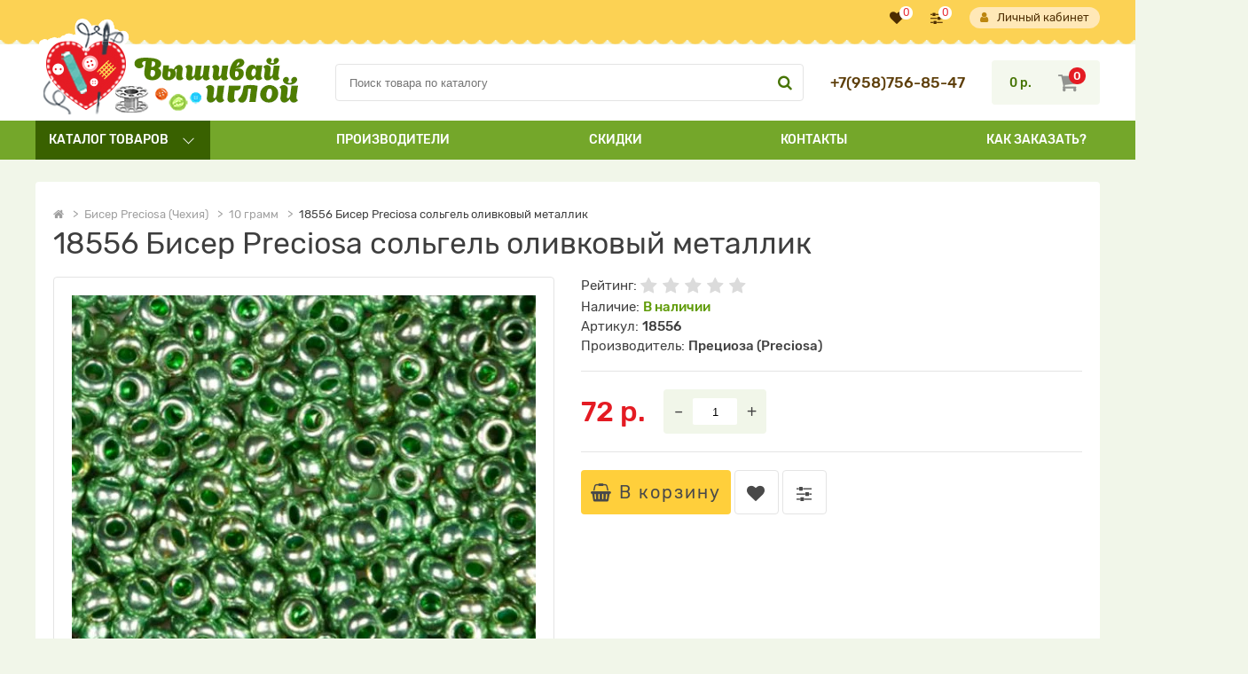

--- FILE ---
content_type: text/html; charset=utf-8
request_url: https://www.vyshivaj-igolochka.ru/18-biser-preciosa-24
body_size: 17618
content:
<!DOCTYPE html>
<!--[if IE]><![endif]-->
<!--[if IE 8 ]><html dir="ltr" lang="ru" class="ie8"><![endif]-->
<!--[if IE 9 ]><html dir="ltr" lang="ru" class="ie9"><![endif]-->
<!--[if (gt IE 9)|!(IE)]><!-->
<html dir="ltr" lang="ru">
<!--<![endif]-->
<head>
<meta charset="UTF-8" />
<meta name="viewport" content="width=device-width, initial-scale=1">
<meta http-equiv="X-UA-Compatible" content="IE=edge">
<title>18556 Бисер Preciosa сольгель оливковый металлик</title>
<base href="https://www.vyshivaj-igolochka.ru/" />
<meta property="og:title" content="18556 Бисер Preciosa сольгель оливковый металлик" />
<meta property="og:type" content="website" />
<meta property="og:url" content="https://www.vyshivaj-igolochka.ru/18-biser-preciosa-24" />
<meta property="og:image" content="https://www.vyshivaj-igolochka.ru/image/cache/catalog/products/33119-18556-10-cheshskiy-biser-preciosa-500g-images-35375-523x523.webp" />
<meta property="og:site_name" content="Вышивай Иглой" />
<style>
@font-face {
	font-display: swap;
	font-family: 'Rubik';
	font-style: normal;
	font-weight: 300;
	src: url('catalog/view/theme/default/fonts/Rubik/rubik-v9-latin_cyrillic-300.eot');
	src:
       url('catalog/view/theme/default/fonts/Rubik/rubik-v9-latin_cyrillic-300.eot?#iefix') format('embedded-opentype'),
       url('catalog/view/theme/default/fonts/Rubik/rubik-v9-latin_cyrillic-300.woff2') format('woff2'),
       url('catalog/view/theme/default/fonts/Rubik/rubik-v9-latin_cyrillic-300.woff') format('woff'),
       url('catalog/view/theme/default/fonts/Rubik/rubik-v9-latin_cyrillic-300.ttf') format('truetype'),
       url('catalog/view/theme/default/fonts/Rubik/rubik-v9-latin_cyrillic-300.svg#Rubik') format('svg');
}
@font-face {
	font-display: swap;
	font-family: 'Rubik';
	font-style: normal;
	font-weight: 400;
	src: url('catalog/view/theme/default/fonts/Rubik/rubik-v9-latin_cyrillic-regular.eot');
	src:
       url('catalog/view/theme/default/fonts/Rubik/Rubik-Regular.eot?#iefix') format('embedded-opentype'),
       url('catalog/view/theme/default/fonts/Rubik/rubik-v9-latin_cyrillic-regular.woff2') format('woff2'),
       url('catalog/view/theme/default/fonts/Rubik/rubik-v9-latin_cyrillic-regular.woff') format('woff'),
       url('catalog/view/theme/default/fonts/Rubik/rubik-v9-latin_cyrillic-regular.ttf') format('truetype'),
       url('catalog/view/theme/default/fonts/Rubik/rubik-v9-latin_cyrillic-regular.svg#Rubik') format('svg');
}
@font-face {
	font-display: swap;
	font-family: 'Rubik';
	font-style: normal;
	font-weight: 500;
	src: url('catalog/view/theme/default/fonts/Rubik/rubik-v9-latin_cyrillic-500.eot');
	src:
       url('catalog/view/theme/default/fonts/Rubik/rubik-v9-latin_cyrillic-500.eot?#iefix') format('embedded-opentype'),
       url('catalog/view/theme/default/fonts/Rubik/rubik-v9-latin_cyrillic-500.woff2') format('woff2'),
       url('catalog/view/theme/default/fonts/Rubik/rubik-v9-latin_cyrillic-500.woff') format('woff'),
       url('catalog/view/theme/default/fonts/Rubik/rubik-v9-latin_cyrillic-500.ttf') format('truetype'),
       url('catalog/view/theme/default/fonts/Rubik/rubik-v9-latin_cyrillic-500.svg#Rubik') format('svg');
}
@font-face {
	font-display: swap;
	font-family: 'Rubik';
	font-style: normal;
	font-weight: 700;
	src: url('catalog/view/theme/default/fonts/Rubik/rubik-v9-latin_cyrillic-500.eot');
	src:
       url('catalog/view/theme/default/fonts/Rubik/rubik-v9-latin_cyrillic-500.eot?#iefix') format('embedded-opentype'),
       url('catalog/view/theme/default/fonts/Rubik/rubik-v9-latin_cyrillic-500.woff2') format('woff2'),
       url('catalog/view/theme/default/fonts/Rubik/rubik-v9-latin_cyrillic-500.woff') format('woff'),
       url('catalog/view/theme/default/fonts/Rubik/rubik-v9-latin_cyrillic-500.ttf') format('truetype'),
       url('catalog/view/theme/default/fonts/Rubik/rubik-v9-latin_cyrillic-500.svg#Rubik') format('svg');
}
@font-face {
	font-display: swap;
	font-family: 'igolochka';
	font-weight: normal;
	font-style: normal;
	src:
		url('catalog/view/theme/default/fonts/igolochka/igolochka.woff2') format('woff2'),
		url('catalog/view/theme/default/fonts/igolochka/igolochka.woff') format('woff'),
		url('catalog/view/theme/default/fonts/igolochka/igolochka.ttf') format('truetype'),
		url('catalog/view/theme/default/fonts/igolochka/igolochka.svg') format('svg');
}
</style>
<link href="catalog/view/theme/default/stylesheet/stylesheet.css" rel="preload" as="style">
<link href="catalog/view/theme/default/stylesheet/stylesheet.css" rel="stylesheet">
<link href="catalog/view/javascript/blog/colorbox/css/0/colorbox.css" type="text/css" rel="stylesheet" media="screen" />
<link href="image/seocms.css" type="text/css" rel="stylesheet" media="screen" />
<link href="catalog/view/javascript/blog/rating/jquery.rating.css" type="text/css" rel="stylesheet" media="screen" />
<link href="catalog/view/javascript/jquery/jquery-2.1.1.min.js" rel="preload" as="script">
<script src="catalog/view/javascript/jquery/jquery-2.1.1.min.js"></script>
<script defer src="catalog/view/javascript/common.js"></script>
<link href="https://www.vyshivaj-igolochka.ru/18-biser-preciosa-24" rel="canonical" />
<link href="https://www.vyshivaj-igolochka.ru/image/catalog/favicon.png" rel="icon" />
<script defer src="catalog/view/javascript/blog/colorbox/jquery.colorbox.js"></script>
<script defer src="catalog/view/javascript/blog/blog.color.js"></script>
<script defer src="catalog/view/javascript/blog/rating/jquery.rating.js"></script>
<script defer src="catalog/view/javascript/blog/blog.comment.js"></script>
</head>
<body class="product-product-76567">
<nav id="top">
	<div class="container flex fl-ai-center">
		<ul class="list-unstyled left flex fl-ai-center">
					</ul>
		<ul class="list-unstyled right flex fl-wrap md-nowrap fl-ai-center">
			<li><a href="https://www.vyshivaj-igolochka.ru/wishlist/" class="counter-round" id="wishlist-total"><i class="ico ico-heart"></i><span class="round">0</span><span class="md-hide"> Избранное</span></a></li>
			<li><a href="https://www.vyshivaj-igolochka.ru/compare-products/" class="counter-round" id="compare-total"><i class="ico ico-sliders"></i><span class="round">0</span><span class="md-hide"> Сравнение</span></a></li>
									<li class="account sm-hidden"><a data-mfp-src="https://www.vyshivaj-igolochka.ru/index.php?route=account/modal_account" class="popup-ajax"><i class="ico ico-user"></i>Личный кабинет</a></li>
		</ul>
	</div>
</nav>
<header>
	<div class="container header-middle flex fl-wrap md-nowrap fl-ai-center">
		<a class="menu-toggle md-hide"><i class="ico ico-menu"></i></a>
		<div id="logo">
						<a href="https://www.vyshivaj-igolochka.ru/"><img src="https://www.vyshivaj-igolochka.ru/image/catalog/logo.png" title="Вышивай Иглой" alt="Вышивай Иглой" class="img-responsive" /></a>
					</div>
		<a class="search-toggle md-hide"><i class="ico ico-search"></i></a>
		<a class="popup-ajax md-hide account-link" data-mfp-src="https://www.vyshivaj-igolochka.ru/index.php?route=account/modal_account"><i class="ico ico-user"></i></a>
		<div id="search">
	<input type="text" name="search" value="" placeholder="Поиск товара по каталогу"/>
	<a class="search-button"><i class="ico ico-search"></i></a>
</div>		<div class="phones md-hidden">
			<a href="tel:+79587568547">+7(958)756-85-47</a>
					</div>
		<div id="cart" class="btn-group btn-block dropdown">
	<a class="dropdown-toggle" data-href="https://www.vyshivaj-igolochka.ru/simplecheckout/"><span id="cart-total"><i>0</i><span>0 р.</span></span><i class="ico ico-shopping-cart"></i></a>
	<ul class="cart-content dropdown-menu right list-unstyled">
				<li class="t-center">В корзине пусто!</li>
			</ul>
</div>	</div>
	<div class="header-bottom">
		<div class="container">
			<ul id="main-nav" class="flex fl-ai-center list-unstyled">
				<li class="dropdown menu-catalog">
					<a class="dropdown-toggle arrow">Каталог<span class="md-hidden"> товаров</span></a>
					<ul class="dropdown-menu list-unstyled level-1">
												<li class="parent dropdown">
							<a class="dropdown-toggle arrow" href="https://www.vyshivaj-igolochka.ru/aksessuary-dlya-rukodeliya/">Аксессуары для рукоделия</a>
														<div class="dropdown-menu level-2">
								<ul class="list-unstyled flex fl-wrap fl-start">
																<li class="md-3">
									<a href="https://www.vyshivaj-igolochka.ru/aksessuary-dlya-rukodeliya/bokovaya-natyazhka/">Боковая натяжка</a>
																	</li>
																<li class="md-3">
									<a href="https://www.vyshivaj-igolochka.ru/aksessuary-dlya-rukodeliya/businy/">Бусины</a>
																	</li>
																<li class="md-3">
									<a href="https://www.vyshivaj-igolochka.ru/aksessuary-dlya-rukodeliya/igly-0/">Иглы</a>
																	</li>
																<li class="md-3">
									<a href="https://www.vyshivaj-igolochka.ru/aksessuary-dlya-rukodeliya/katalogi/">Каталоги</a>
																	</li>
																<li class="md-3">
									<a href="https://www.vyshivaj-igolochka.ru/aksessuary-dlya-rukodeliya/kleevye-materialy/">Клеевые материалы</a>
																	</li>
																<li class="md-3">
									<a href="https://www.vyshivaj-igolochka.ru/aksessuary-dlya-rukodeliya/leska-mononit/">Леска (мононить)</a>
																	</li>
																<li class="md-3">
									<a href="https://www.vyshivaj-igolochka.ru/aksessuary-dlya-rukodeliya/nitki-lyureks-adely/">Люрекс Адель</a>
																	</li>
																<li class="md-3">
									<a href="https://www.vyshivaj-igolochka.ru/aksessuary-dlya-rukodeliya/nabory-dlya-rezki/">Наборы для резки</a>
																	</li>
																<li class="md-3">
									<a href="https://www.vyshivaj-igolochka.ru/aksessuary-dlya-rukodeliya/nitki-dlya-vyshivaniya/">Нити</a>
																	</li>
																<li class="md-3">
									<a href="https://www.vyshivaj-igolochka.ru/aksessuary-dlya-rukodeliya/noghnicy-dlya-rukodeliya/">Ножницы</a>
																	</li>
																<li class="md-3">
									<a href="https://www.vyshivaj-igolochka.ru/aksessuary-dlya-rukodeliya/organayzer-dlya-muline/">Органайзер для мулине</a>
																	</li>
																<li class="md-3">
									<a href="https://www.vyshivaj-igolochka.ru/aksessuary-dlya-rukodeliya/%D0%BA%D0%B0%D1%82%D0%B5%D0%B3%D0%BE%D1%80%D0%B8%D1%8F-11/">Органайзеры</a>
																	</li>
																<li class="md-3">
									<a href="https://www.vyshivaj-igolochka.ru/aksessuary-dlya-rukodeliya/provoloka-florlenta-0/">Проволока, флорлента</a>
																	</li>
																<li class="md-3">
									<a href="https://www.vyshivaj-igolochka.ru/aksessuary-dlya-rukodeliya/pyalca-0/">Пяльца</a>
																	</li>
																<li class="md-3">
									<a href="https://www.vyshivaj-igolochka.ru/aksessuary-dlya-rukodeliya/raznoe/">Разное</a>
																	</li>
																<li class="md-3">
									<a href="https://www.vyshivaj-igolochka.ru/aksessuary-dlya-rukodeliya/upakovka/">Упаковка</a>
																	</li>
																<li class="md-3">
									<a href="https://www.vyshivaj-igolochka.ru/aksessuary-dlya-rukodeliya/fermuary/">Фермуары</a>
																	</li>
																</ul>
							</div>
													</li>
												<li class="parent dropdown">
							<a class="dropdown-toggle arrow" href="https://www.vyshivaj-igolochka.ru/biser-preciosa-chehiya-0/">Бисер Preciosa (Чехия)</a>
														<div class="dropdown-menu level-2">
								<ul class="list-unstyled flex fl-wrap fl-start">
																<li class="md-3">
									<a href="https://www.vyshivaj-igolochka.ru/biser-preciosa-chehiya-0/biser-10-gramm/">10 грамм</a>
																	</li>
																<li class="md-3">
									<a href="https://www.vyshivaj-igolochka.ru/biser-preciosa-chehiya-0/podbor-bisera/">Подбор бисера</a>
																	</li>
																</ul>
							</div>
													</li>
												<li class="parent dropdown">
							<a class="dropdown-toggle arrow" href="https://www.vyshivaj-igolochka.ru/vyshivka-krestom/">Вышивка нитками</a>
														<div class="dropdown-menu level-2">
								<ul class="list-unstyled flex fl-wrap fl-start">
																<li class="md-3">
									<a href="https://www.vyshivaj-igolochka.ru/vyshivka-krestom/vyshivka-gladyu-1/">Вышивка гладью</a>
																	</li>
																<li class="md-3">
									<a href="https://www.vyshivaj-igolochka.ru/vyshivka-krestom/vyshivka-dekorativnymi-shvami/">Вышивка декоративными швами</a>
																	</li>
																<li class="md-3">
									<a href="https://www.vyshivaj-igolochka.ru/vyshivka-krestom/gobelen/">Гобелен</a>
																	</li>
																<li class="md-3">
									<a href="https://www.vyshivaj-igolochka.ru/vyshivka-krestom/dizaynerskie-shemy-dlya-vyshivki-krestom/">Дизайнерские схемы для вышивки крестом</a>
																	</li>
																<li class="md-3">
									<a href="https://www.vyshivaj-igolochka.ru/index.php?route=product/category&amp;path=573_1135">Канва с нанесенным рисунком</a>
																	</li>
																<li class="md-3">
									<a href="https://www.vyshivaj-igolochka.ru/vyshivka-krestom/muline-dmc-dms-franciya/">Мулине DMC (ДМС) Франция</a>
																	</li>
																<li class="md-3">
									<a href="https://www.vyshivaj-igolochka.ru/vyshivka-krestom/muline/">Мулине ПНК им. Кирова</a>
																	</li>
																<li class="md-3">
									<a href="https://www.vyshivaj-igolochka.ru/vyshivka-krestom/nabory-dlya-rezki-bumagi/">Наборы для вышивки крестом</a>
																	</li>
																</ul>
							</div>
													</li>
												<li class="parent dropdown">
							<a class="dropdown-toggle arrow" href="https://www.vyshivaj-igolochka.ru/dekor-i-dizayn/">ДЕКОР и ДИЗАЙН</a>
														<div class="dropdown-menu level-2">
								<ul class="list-unstyled flex fl-wrap fl-start">
																<li class="md-3">
									<a href="https://www.vyshivaj-igolochka.ru/dekor-i-dizayn/bukvy/">Буквы</a>
																	</li>
																<li class="md-3">
									<a href="https://www.vyshivaj-igolochka.ru/dekor-i-dizayn/businy-0/">Бусины</a>
																	</li>
																<li class="md-3">
									<a href="https://www.vyshivaj-igolochka.ru/dekor-i-dizayn/zagotovki-dlya-dekorirovaniya-derevo/">Заготовки для декорирования (дерево)</a>
																	</li>
																<li class="md-3">
									<a href="https://www.vyshivaj-igolochka.ru/dekor-i-dizayn/cifry/">Цифры</a>
																	</li>
																</ul>
							</div>
													</li>
												<li class="parent dropdown">
							<a class="dropdown-toggle arrow" href="https://www.vyshivaj-igolochka.ru/derevyannye-zagotovki/">Деревянные заготовки</a>
														<div class="dropdown-menu level-2">
								<ul class="list-unstyled flex fl-wrap fl-start">
																<li class="md-3">
									<a href="https://www.vyshivaj-igolochka.ru/derevyannye-zagotovki/derevyannye-zagotovki-dlya-vyshivki/">Деревянные заготовки для вышивки</a>
																	</li>
																<li class="md-3">
									<a href="https://www.vyshivaj-igolochka.ru/derevyannye-zagotovki/ramki-dlya-vyshivok/">Рамки для вышивок</a>
																	</li>
																</ul>
							</div>
													</li>
												<li class="parent dropdown">
							<a class="dropdown-toggle arrow" href="https://www.vyshivaj-igolochka.ru/dlya-risovaniya/">ДЛЯ РИСОВАНИЯ</a>
														<div class="dropdown-menu level-2">
								<ul class="list-unstyled flex fl-wrap fl-start">
																<li class="md-3">
									<a href="https://www.vyshivaj-igolochka.ru/dlya-risovaniya/risovanie-po-nomeram-0/">Рисование по номерам</a>
																	</li>
																<li class="md-3">
									<a href="https://www.vyshivaj-igolochka.ru/dlya-risovaniya/rospis-po-fanere/">Роспись по фанере</a>
																	</li>
																<li class="md-3">
									<a href="https://www.vyshivaj-igolochka.ru/dlya-risovaniya/rospis-po-holstu/">роспись по холсту</a>
																	</li>
																</ul>
							</div>
													</li>
												<li class="parent dropdown">
							<a class="dropdown-toggle arrow" href="https://www.vyshivaj-igolochka.ru/zagotovki-dlya-vyshivanok-0/">Заготовки для вышиванок, сумок, рушныков, аксессуаров и пр.</a>
														<div class="dropdown-menu level-2">
								<ul class="list-unstyled flex fl-wrap fl-start">
																<li class="md-3">
									<a href="https://www.vyshivaj-igolochka.ru/index.php?route=product/category&amp;path=131_819">Банты на корзинку</a>
																	</li>
																<li class="md-3">
									<a href="https://www.vyshivaj-igolochka.ru/zagotovki-dlya-vyshivanok-0/bloknoty/">Блокноты</a>
																	</li>
																<li class="md-3">
									<a href="https://www.vyshivaj-igolochka.ru/zagotovki-dlya-vyshivanok-0/braslety/">Браслеты</a>
																	</li>
																<li class="md-3">
									<a href="https://www.vyshivaj-igolochka.ru/zagotovki-dlya-vyshivanok-0/vstavki-dlya-odezhdy-0/">Вставки для одежды</a>
																	</li>
																<li class="md-3">
									<a href="https://www.vyshivaj-igolochka.ru/index.php?route=product/category&amp;path=131_166">Вышиванки Детские</a>
																	</li>
																<li class="md-3">
									<a href="https://www.vyshivaj-igolochka.ru/zagotovki-dlya-vyshivanok-0/zhenskie-0/">Вышиванки Женские</a>
																	</li>
																<li class="md-3">
									<a href="https://www.vyshivaj-igolochka.ru/zagotovki-dlya-vyshivanok-0/muzhskie-0/">Вышиванки Мужские</a>
																	</li>
																<li class="md-3">
									<a href="https://www.vyshivaj-igolochka.ru/index.php?route=product/category&amp;path=131_756">Вышиванки Пошитые</a>
																	</li>
																<li class="md-3">
									<a href="https://www.vyshivaj-igolochka.ru/zagotovki-dlya-vyshivanok-0/galstuki/">Галстуки</a>
																	</li>
																<li class="md-3">
									<a href="https://www.vyshivaj-igolochka.ru/zagotovki-dlya-vyshivanok-0/diplom/">Диплом</a>
																	</li>
																<li class="md-3">
									<a href="https://www.vyshivaj-igolochka.ru/zagotovki-dlya-vyshivanok-0/dlya-kreshcheniya/">Для Крещения</a>
																	</li>
																<li class="md-3">
									<a href="https://www.vyshivaj-igolochka.ru/index.php?route=product/category&amp;path=131_609">Елочные игрушки</a>
																	</li>
																<li class="md-3">
									<a href="https://www.vyshivaj-igolochka.ru/zagotovki-dlya-vyshivanok-0/zagotovki-dlya-vyshivki-sumki-klatchey-koshelkov/">Заготовки для вышивки сумки, клатчей, кошельков.</a>
																	</li>
																<li class="md-3">
									<a href="https://www.vyshivaj-igolochka.ru/zagotovki-dlya-vyshivanok-0/zagotovki-na-domotkanom-polotne/">Заготовки на домотканом полотне</a>
																	</li>
																<li class="md-3">
									<a href="https://www.vyshivaj-igolochka.ru/zagotovki-dlya-vyshivanok-0/igolnicy-0/">Игольницы</a>
																	</li>
																<li class="md-3">
									<a href="https://www.vyshivaj-igolochka.ru/zagotovki-dlya-vyshivanok-0/konservaciya/">Консервация</a>
																	</li>
																<li class="md-3">
									<a href="https://www.vyshivaj-igolochka.ru/zagotovki-dlya-vyshivanok-0/krobochki-dlya-deneg/">Кробочки для денег</a>
																	</li>
																<li class="md-3">
									<a href="https://www.vyshivaj-igolochka.ru/zagotovki-dlya-vyshivanok-0/pashalnye-lenty/">Ленты на корзину</a>
																	</li>
																<li class="md-3">
									<a href="https://www.vyshivaj-igolochka.ru/zagotovki-dlya-vyshivanok-0/maski/">Маски</a>
																	</li>
																<li class="md-3">
									<a href="https://www.vyshivaj-igolochka.ru/zagotovki-dlya-vyshivanok-0/meshochki/">Мешочки для нижнего белья</a>
																	</li>
																<li class="md-3">
									<a href="https://www.vyshivaj-igolochka.ru/zagotovki-dlya-vyshivanok-0/nagrudnik/">Нагрудник</a>
																	</li>
																<li class="md-3">
									<a href="https://www.vyshivaj-igolochka.ru/zagotovki-dlya-vyshivanok-0/novogodnie-sapozhki/">Новогодние сапожки, рукавички.</a>
																	</li>
																<li class="md-3">
									<a href="https://www.vyshivaj-igolochka.ru/zagotovki-dlya-vyshivanok-0/oblozhki-na-pasporta/">Обложки на паспорта</a>
																	</li>
																<li class="md-3">
									<a href="https://www.vyshivaj-igolochka.ru/zagotovki-dlya-vyshivanok-0/organayzery/">Органайзеры, корзинки</a>
																	</li>
																<li class="md-3">
									<a href="https://www.vyshivaj-igolochka.ru/zagotovki-dlya-vyshivanok-0/pashalnaya-salfetka/">Пасхальная салфетка</a>
																	</li>
																<li class="md-3">
									<a href="https://www.vyshivaj-igolochka.ru/zagotovki-dlya-vyshivanok-0/pashalnye-korzinki/">Пасхальные корзинки</a>
																	</li>
																<li class="md-3">
									<a href="https://www.vyshivaj-igolochka.ru/zagotovki-dlya-vyshivanok-0/pashalnye-rushniki/">Пасхальные рушники</a>
																	</li>
																<li class="md-3">
									<a href="https://www.vyshivaj-igolochka.ru/zagotovki-dlya-vyshivanok-0/podarochnye-meshochki/">Подарочные мешочки </a>
																	</li>
																<li class="md-3">
									<a href="https://www.vyshivaj-igolochka.ru/zagotovki-dlya-vyshivanok-0/podstavka-pod-pashu/">Подставка под пасху</a>
																	</li>
																<li class="md-3">
									<a href="https://www.vyshivaj-igolochka.ru/zagotovki-dlya-vyshivanok-0/podstavki-dlya-telefona-0/">Подставки для телефона</a>
																	</li>
																<li class="md-3">
									<a href="https://www.vyshivaj-igolochka.ru/zagotovki-dlya-vyshivanok-0/podushechki-dlya-kolec/">Подушечки для колец</a>
																	</li>
																<li class="md-3">
									<a href="https://www.vyshivaj-igolochka.ru/zagotovki-dlya-vyshivanok-0/podushki/">Подушки</a>
																	</li>
																<li class="md-3">
									<a href="https://www.vyshivaj-igolochka.ru/zagotovki-dlya-vyshivanok-0/sumki-klatchi-kosmetichkii/">Пошитые сумки, клатчи, косметички и др. аксессуары</a>
																	</li>
																<li class="md-3">
									<a href="https://www.vyshivaj-igolochka.ru/zagotovki-dlya-vyshivanok-0/poyas-krayka/">Пояс крайка</a>
																	</li>
																<li class="md-3">
									<a href="https://www.vyshivaj-igolochka.ru/zagotovki-dlya-vyshivanok-0/rushnyki-na-ikony/">Рушныки на иконы</a>
																	</li>
																<li class="md-3">
									<a href="https://www.vyshivaj-igolochka.ru/zagotovki-dlya-vyshivanok-0/svadebnye-rushniki/">Свадебные рушныки</a>
																	</li>
																<li class="md-3">
									<a href="https://www.vyshivaj-igolochka.ru/index.php?route=product/category&amp;path=131_808">Сервировка стола</a>
																	</li>
																<li class="md-3">
									<a href="https://www.vyshivaj-igolochka.ru/zagotovki-dlya-vyshivanok-0/spasovskie-rushnyki/">Спасовские рушныки</a>
																	</li>
																<li class="md-3">
									<a href="https://www.vyshivaj-igolochka.ru/zagotovki-dlya-vyshivanok-0/suveniry/">Сувениры</a>
																	</li>
																<li class="md-3">
									<a href="https://www.vyshivaj-igolochka.ru/zagotovki-dlya-vyshivanok-0/sumochka-dlya-banki/">Сумочка для банки</a>
																	</li>
																<li class="md-3">
									<a href="https://www.vyshivaj-igolochka.ru/index.php?route=product/category&amp;path=131_896">Украшения</a>
																	</li>
																<li class="md-3">
									<a href="https://www.vyshivaj-igolochka.ru/zagotovki-dlya-vyshivanok-0/fartushki/">Фартушки</a>
																	</li>
																<li class="md-3">
									<a href="https://www.vyshivaj-igolochka.ru/index.php?route=product/category&amp;path=131_448">Футболки</a>
																	</li>
																<li class="md-3">
									<a href="https://www.vyshivaj-igolochka.ru/zagotovki-dlya-vyshivanok-0/chasy-0/">Часы</a>
																	</li>
																<li class="md-3">
									<a href="https://www.vyshivaj-igolochka.ru/zagotovki-dlya-vyshivanok-0/chilce/">Чильце</a>
																	</li>
																<li class="md-3">
									<a href="https://www.vyshivaj-igolochka.ru/zagotovki-dlya-vyshivanok-0/shkolnikam-oblozhkizakladki/">Школьникам (обложки,закладки...)</a>
																	</li>
																<li class="md-3">
									<a href="https://www.vyshivaj-igolochka.ru/index.php?route=product/category&amp;path=131_953">Юбка под ёлку</a>
																	</li>
																</ul>
							</div>
													</li>
												<li>
							<a href="https://www.vyshivaj-igolochka.ru/igrushki-svoimi-rukami/">Игрушки своими руками</a>
													</li>
												<li>
							<a href="https://www.vyshivaj-igolochka.ru/rasprodazha-0/">Магазин не работает</a>
													</li>
												<li class="parent dropdown">
							<a class="dropdown-toggle arrow" href="https://www.vyshivaj-igolochka.ru/nabory-dlya-vyshivki-biserom-0/">Наборы для вышивки бисером (картины)</a>
														<div class="dropdown-menu level-2">
								<ul class="list-unstyled flex fl-wrap fl-start">
																<li class="md-3">
									<a href="https://www.vyshivaj-igolochka.ru/nabory-dlya-vyshivki-biserom-0/abstrakcii-0/">Абстракции</a>
																	</li>
																<li class="md-3">
									<a href="https://www.vyshivaj-igolochka.ru/nabory-dlya-vyshivki-biserom-0/angelochki-2/">Ангелочки</a>
																	</li>
																<li class="md-3">
									<a href="https://www.vyshivaj-igolochka.ru/nabory-dlya-vyshivki-biserom-0/babochki/">Бабочки, стрекозы</a>
																	</li>
																<li class="md-3">
									<a href="https://www.vyshivaj-igolochka.ru/nabory-dlya-vyshivki-biserom-0/vodnyy-mir-0/">Водный мир</a>
																	</li>
																<li class="md-3">
									<a href="https://www.vyshivaj-igolochka.ru/nabory-dlya-vyshivki-biserom-0/vostochnye-syuzhety-2/">Восточные сюжеты</a>
																	</li>
																<li class="md-3">
									<a href="https://www.vyshivaj-igolochka.ru/nabory-dlya-vyshivki-biserom-0/vyshivka-vprikrep-0/">Вышивка вприкреп</a>
																	</li>
																<li class="md-3">
									<a href="https://www.vyshivaj-igolochka.ru/nabory-dlya-vyshivki-biserom-0/garderobchik-i-aksessuary-0/">Гардеробчик и аксессуары</a>
																	</li>
																<li class="md-3">
									<a href="https://www.vyshivaj-igolochka.ru/nabory-dlya-vyshivki-biserom-0/gorodskie-peyzazhi-2/">Городские пейзажи</a>
																	</li>
																<li class="md-3">
									<a href="https://www.vyshivaj-igolochka.ru/nabory-dlya-vyshivki-biserom-0/detki-0/">Деткам</a>
																	</li>
																<li class="md-3">
									<a href="https://www.vyshivaj-igolochka.ru/nabory-dlya-vyshivki-biserom-0/doma-usadby-zamki-2/">Дома, усадьбы, замки</a>
																	</li>
																<li class="md-3">
									<a href="https://www.vyshivaj-igolochka.ru/nabory-dlya-vyshivki-biserom-0/zhivotnyy-mir-2/">Животный мир</a>
																	</li>
																<li class="md-3">
									<a href="https://www.vyshivaj-igolochka.ru/nabory-dlya-vyshivki-biserom-0/zakladki/">Закладки</a>
																	</li>
																<li class="md-3">
									<a href="https://www.vyshivaj-igolochka.ru/nabory-dlya-vyshivki-biserom-0/zimnyaya-skazka-0/">Зимняя сказка, новогодние сюжеты</a>
																	</li>
																<li class="md-3">
									<a href="https://www.vyshivaj-igolochka.ru/nabory-dlya-vyshivki-biserom-0/znaki-zodiaka-0/">Знаки Зодиака</a>
																	</li>
																<li class="md-3">
									<a href="https://www.vyshivaj-igolochka.ru/nabory-dlya-vyshivki-biserom-0/kalendar/">Календарь</a>
																	</li>
																<li class="md-3">
									<a href="https://www.vyshivaj-igolochka.ru/nabory-dlya-vyshivki-biserom-0/krugovaya-tehnika-0/">Круговая техника</a>
																	</li>
																<li class="md-3">
									<a href="https://www.vyshivaj-igolochka.ru/nabory-dlya-vyshivki-biserom-0/kuhonnaya-tematika-0/">Кухонная тематика</a>
																	</li>
																<li class="md-3">
									<a href="https://www.vyshivaj-igolochka.ru/nabory-dlya-vyshivki-biserom-0/lovcy-snov/">Ловцы снов</a>
																	</li>
																<li class="md-3">
									<a href="https://www.vyshivaj-igolochka.ru/nabory-dlya-vyshivki-biserom-0/lyubov/">Любовь</a>
																	</li>
																<li class="md-3">
									<a href="https://www.vyshivaj-igolochka.ru/index.php?route=product/category&amp;path=19_135">Люди</a>
																	</li>
																<li class="md-3">
									<a href="https://www.vyshivaj-igolochka.ru/nabory-dlya-vyshivki-biserom-0/magnity-0/">Магниты</a>
																	</li>
																<li class="md-3">
									<a href="https://www.vyshivaj-igolochka.ru/nabory-dlya-vyshivki-biserom-0/mandala/">Мандала</a>
																	</li>
																<li class="md-3">
									<a href="https://www.vyshivaj-igolochka.ru/nabory-dlya-vyshivki-biserom-0/metrika/">Метрика</a>
																	</li>
																<li class="md-3">
									<a href="https://www.vyshivaj-igolochka.ru/nabory-dlya-vyshivki-biserom-0/modern-0/">Модерн</a>
																	</li>
																<li class="md-3">
									<a href="https://www.vyshivaj-igolochka.ru/nabory-dlya-vyshivki-biserom-0/more-morskie-peyzazhi-parusniki-0/">Море, морские пейзажи, парусники</a>
																	</li>
																<li class="md-3">
									<a href="https://www.vyshivaj-igolochka.ru/nabory-dlya-vyshivki-biserom-0/muzykalnye-syuzhety-0/">Музыкальные сюжеты</a>
																	</li>
																<li class="md-3">
									<a href="https://www.vyshivaj-igolochka.ru/nabory-dlya-vyshivki-biserom-0/nabory-s-figurnoy-ramkoy/">Наборы с фигурной рамкой</a>
																	</li>
																<li class="md-3">
									<a href="https://www.vyshivaj-igolochka.ru/nabory-dlya-vyshivki-biserom-0/natyurmort-2/">Натюрморт</a>
																	</li>
																<li class="md-3">
									<a href="https://www.vyshivaj-igolochka.ru/index.php?route=product/category&amp;path=19_282">Открытки</a>
																	</li>
																<li class="md-3">
									<a href="https://www.vyshivaj-igolochka.ru/nabory-dlya-vyshivki-biserom-0/pasha-2/">Пасха</a>
																	</li>
																<li class="md-3">
									<a href="https://www.vyshivaj-igolochka.ru/index.php?route=product/category&amp;path=19_51">Пейзажи</a>
																	</li>
																<li class="md-3">
									<a href="https://www.vyshivaj-igolochka.ru/nabory-dlya-vyshivki-biserom-0/po-motivam-izvestnyh-hudozhnikov/">По мотивам известных художников</a>
																	</li>
																<li class="md-3">
									<a href="https://www.vyshivaj-igolochka.ru/nabory-dlya-vyshivki-biserom-0/polnaya-zashivka-0/">Полная зашивка</a>
																	</li>
																<li class="md-3">
									<a href="https://www.vyshivaj-igolochka.ru/nabory-dlya-vyshivki-biserom-0/pticy-1/">Птицы</a>
																	</li>
																<li class="md-3">
									<a href="https://www.vyshivaj-igolochka.ru/nabory-dlya-vyshivki-biserom-0/retro-0/">Ретро</a>
																	</li>
																<li class="md-3">
									<a href="https://www.vyshivaj-igolochka.ru/nabory-dlya-vyshivki-biserom-0/rostomer-0/">Ростомер</a>
																	</li>
																<li class="md-3">
									<a href="https://www.vyshivaj-igolochka.ru/nabory-dlya-vyshivki-biserom-0/transport-1/">Транспорт</a>
																	</li>
																<li class="md-3">
									<a href="https://www.vyshivaj-igolochka.ru/nabory-dlya-vyshivki-biserom-0/triptihi-poliptihi-0/">Триптихи, полиптихи</a>
																	</li>
																<li class="md-3">
									<a href="https://www.vyshivaj-igolochka.ru/index.php?route=product/category&amp;path=19_81">Украинские мотивы</a>
																	</li>
																<li class="md-3">
									<a href="https://www.vyshivaj-igolochka.ru/nabory-dlya-vyshivki-biserom-0/fentezi-0/">Фентези</a>
																	</li>
																<li class="md-3">
									<a href="https://www.vyshivaj-igolochka.ru/nabory-dlya-vyshivki-biserom-0/fotoramki/">Фоторамки</a>
																	</li>
																<li class="md-3">
									<a href="https://www.vyshivaj-igolochka.ru/nabory-dlya-vyshivki-biserom-0/frukty-0/">Фрукты</a>
																	</li>
																<li class="md-3">
									<a href="https://www.vyshivaj-igolochka.ru/index.php?route=product/category&amp;path=19_54">Цветы</a>
																	</li>
																<li class="md-3">
									<a href="https://www.vyshivaj-igolochka.ru/nabory-dlya-vyshivki-biserom-0/chasy-2/">Часы</a>
																	</li>
																<li class="md-3">
									<a href="https://www.vyshivaj-igolochka.ru/nabory-dlya-vyshivki-biserom-0/yuvelirnyy-biser/">Ювелирный бисер</a>
																	</li>
																</ul>
							</div>
													</li>
												<li class="parent dropdown">
							<a class="dropdown-toggle arrow" href="https://www.vyshivaj-igolochka.ru/nabory-dlya-vyshivki-biserom-religiya-0/">Наборы для вышивки бисером (религия)</a>
														<div class="dropdown-menu level-2">
								<ul class="list-unstyled flex fl-wrap fl-start">
																<li class="md-3">
									<a href="https://www.vyshivaj-igolochka.ru/nabory-dlya-vyshivki-biserom-religiya-0/angely-0/">Ангелы</a>
																	</li>
																<li class="md-3">
									<a href="https://www.vyshivaj-igolochka.ru/nabory-dlya-vyshivki-biserom-religiya-0/blagoveshchenie/">Благовещение</a>
																	</li>
																<li class="md-3">
									<a href="https://www.vyshivaj-igolochka.ru/nabory-dlya-vyshivki-biserom-religiya-0/bogorodica-0/">Богородица</a>
																	</li>
																<li class="md-3">
									<a href="https://www.vyshivaj-igolochka.ru/nabory-dlya-vyshivki-biserom-religiya-0/venchalnye-pary-0/">Венчальные Пары</a>
																	</li>
																<li class="md-3">
									<a href="https://www.vyshivaj-igolochka.ru/nabory-dlya-vyshivki-biserom-religiya-0/vsevidyashchee-oko/">Всевидящее око</a>
																	</li>
																<li class="md-3">
									<a href="https://www.vyshivaj-igolochka.ru/nabory-dlya-vyshivki-biserom-religiya-0/domashniy-ikonostas/">Домашний иконостас </a>
																	</li>
																<li class="md-3">
									<a href="https://www.vyshivaj-igolochka.ru/nabory-dlya-vyshivki-biserom-religiya-0/ikony-kamni-businy/">Иконы (камни, бусины, стразы)</a>
																	</li>
																<li class="md-3">
									<a href="https://www.vyshivaj-igolochka.ru/nabory-dlya-vyshivki-biserom-religiya-0/imennye-ikony-0/">Именные иконы</a>
																	</li>
																<li class="md-3">
									<a href="https://www.vyshivaj-igolochka.ru/nabory-dlya-vyshivki-biserom-religiya-0/imennye-ikony-mini-0/">Именные иконы </a>
																	</li>
																<li class="md-3">
									<a href="https://www.vyshivaj-igolochka.ru/nabory-dlya-vyshivki-biserom-religiya-0/kreshchenie/">Крещение</a>
																	</li>
																<li class="md-3">
									<a href="https://www.vyshivaj-igolochka.ru/nabory-dlya-vyshivki-biserom-religiya-0/madonna-0/">Мадонна</a>
																	</li>
																<li class="md-3">
									<a href="https://www.vyshivaj-igolochka.ru/nabory-dlya-vyshivki-biserom-religiya-0/matrona/">Матрона</a>
																	</li>
																<li class="md-3">
									<a href="https://www.vyshivaj-igolochka.ru/nabory-dlya-vyshivki-biserom-religiya-0/molitvy-0/">Молитвы</a>
																	</li>
																<li class="md-3">
									<a href="https://www.vyshivaj-igolochka.ru/nabory-dlya-vyshivki-biserom-religiya-0/po-motivam-izvestnyh-hudozhnikov-0/">По мотивам известных художников</a>
																	</li>
																<li class="md-3">
									<a href="https://www.vyshivaj-igolochka.ru/nabory-dlya-vyshivki-biserom-religiya-0/proroki/">Пророки</a>
																	</li>
																<li class="md-3">
									<a href="https://www.vyshivaj-igolochka.ru/nabory-dlya-vyshivki-biserom-religiya-0/rozhdestvo/">Рождество</a>
																	</li>
																<li class="md-3">
									<a href="https://www.vyshivaj-igolochka.ru/nabory-dlya-vyshivki-biserom-religiya-0/svyatoe-semeystvo-0/">Святое семейство</a>
																	</li>
																<li class="md-3">
									<a href="https://www.vyshivaj-igolochka.ru/nabory-dlya-vyshivki-biserom-religiya-0/svyatoy-nikolay-0/">Святой Николай</a>
																	</li>
																<li class="md-3">
									<a href="https://www.vyshivaj-igolochka.ru/nabory-dlya-vyshivki-biserom-religiya-0/spasitel-0/">Спаситель</a>
																	</li>
																<li class="md-3">
									<a href="https://www.vyshivaj-igolochka.ru/nabory-dlya-vyshivki-biserom-religiya-0/taynaya-vecherya-0/">Тайная вечеря</a>
																	</li>
																<li class="md-3">
									<a href="https://www.vyshivaj-igolochka.ru/nabory-dlya-vyshivki-biserom-religiya-0/troica/">Троица</a>
																	</li>
																<li class="md-3">
									<a href="https://www.vyshivaj-igolochka.ru/nabory-dlya-vyshivki-biserom-religiya-0/format-a1/">формат а1</a>
																	</li>
																<li class="md-3">
									<a href="https://www.vyshivaj-igolochka.ru/nabory-dlya-vyshivki-biserom-religiya-0/format-a2/">формат а2</a>
																	</li>
																<li class="md-3">
									<a href="https://www.vyshivaj-igolochka.ru/nabory-dlya-vyshivki-biserom-religiya-0/format-a3/">Формат а3</a>
																	</li>
																<li class="md-3">
									<a href="https://www.vyshivaj-igolochka.ru/index.php?route=product/category&amp;path=130_227">Формат а4 </a>
																	</li>
																<li class="md-3">
									<a href="https://www.vyshivaj-igolochka.ru/nabory-dlya-vyshivki-biserom-religiya-0/format-a5/">формат а5</a>
																	</li>
																<li class="md-3">
									<a href="https://www.vyshivaj-igolochka.ru/nabory-dlya-vyshivki-biserom-religiya-0/format-a6/">формат а6</a>
																	</li>
																<li class="md-3">
									<a href="https://www.vyshivaj-igolochka.ru/nabory-dlya-vyshivki-biserom-religiya-0/celitel-panteleymon/">Целитель Пантелеймон</a>
																	</li>
																</ul>
							</div>
													</li>
												<li class="parent dropdown">
							<a class="dropdown-toggle arrow" href="https://www.vyshivaj-igolochka.ru/nabory-dlya-detskogo-tvorchestva/">Наборы для детского творчества</a>
														<div class="dropdown-menu level-2">
								<ul class="list-unstyled flex fl-wrap fl-start">
																<li class="md-3">
									<a href="https://www.vyshivaj-igolochka.ru/nabory-dlya-detskogo-tvorchestva/fashion-braslety/">Fashion браслеты</a>
																	</li>
																<li class="md-3">
									<a href="https://www.vyshivaj-igolochka.ru/nabory-dlya-detskogo-tvorchestva/almaznaya-vyshivka/">Алмазная вышивка</a>
																	</li>
																<li class="md-3">
									<a href="https://www.vyshivaj-igolochka.ru/nabory-dlya-detskogo-tvorchestva/barelef/">Барельеф</a>
																	</li>
																<li class="md-3">
									<a href="https://www.vyshivaj-igolochka.ru/nabory-dlya-detskogo-tvorchestva/vyshivka-biserom/">Вышивка бисером</a>
																	</li>
																<li class="md-3">
									<a href="https://www.vyshivaj-igolochka.ru/nabory-dlya-detskogo-tvorchestva/vyshivka-brasletov/">Вышивка браслетов</a>
																	</li>
																<li class="md-3">
									<a href="https://www.vyshivaj-igolochka.ru/nabory-dlya-detskogo-tvorchestva/vyshivka-gladyu/">Вышивка гладью</a>
																	</li>
																<li class="md-3">
									<a href="https://www.vyshivaj-igolochka.ru/nabory-dlya-detskogo-tvorchestva/vyshivka-krestikom/">Вышивка крестиком</a>
																	</li>
																<li class="md-3">
									<a href="https://www.vyshivaj-igolochka.ru/nabory-dlya-detskogo-tvorchestva/vyshivka-po-derevu/">Вышивка по дереву</a>
																	</li>
																<li class="md-3">
									<a href="https://www.vyshivaj-igolochka.ru/nabory-dlya-detskogo-tvorchestva/dekorativnye-shvy/">Декоративные швы</a>
																	</li>
																<li class="md-3">
									<a href="https://www.vyshivaj-igolochka.ru/nabory-dlya-detskogo-tvorchestva/dekupazh-0/">Декупаж</a>
																	</li>
																<li class="md-3">
									<a href="https://www.vyshivaj-igolochka.ru/nabory-dlya-detskogo-tvorchestva/igrushki-iz-bisera/">Игрушки из бисера</a>
																	</li>
																<li class="md-3">
									<a href="https://www.vyshivaj-igolochka.ru/index.php?route=product/category&amp;path=531_1005">Игрушки из бисера и пайеток</a>
																	</li>
																<li class="md-3">
									<a href="https://www.vyshivaj-igolochka.ru/nabory-dlya-detskogo-tvorchestva/igrushki-iz-fetra/">Игрушки из фетра</a>
																	</li>
																<li class="md-3">
									<a href="https://www.vyshivaj-igolochka.ru/nabory-dlya-detskogo-tvorchestva/kvilling-0/">Квиллинг</a>
																	</li>
																<li class="md-3">
									<a href="https://www.vyshivaj-igolochka.ru/nabory-dlya-detskogo-tvorchestva/kovrovaya-vyshivki/">Ковровая вышивки</a>
																	</li>
																<li class="md-3">
									<a href="https://www.vyshivaj-igolochka.ru/nabory-dlya-detskogo-tvorchestva/kukly/">Куклы</a>
																	</li>
																<li class="md-3">
									<a href="https://www.vyshivaj-igolochka.ru/nabory-dlya-detskogo-tvorchestva/nabory-dlya-biseropleteniya-0/">Наборы для бисероплетения</a>
																	</li>
																<li class="md-3">
									<a href="https://www.vyshivaj-igolochka.ru/nabory-dlya-detskogo-tvorchestva/nabory-dlya-valyaniya-1/">Наборы для валяния</a>
																	</li>
																<li class="md-3">
									<a href="https://www.vyshivaj-igolochka.ru/nabory-dlya-detskogo-tvorchestva/nabory-dlya-shitya/">Наборы для шитья</a>
																	</li>
																<li class="md-3">
									<a href="https://www.vyshivaj-igolochka.ru/nabory-dlya-detskogo-tvorchestva/nabory-s-dekorativnoy-provolokoy-0/">Наборы с декоративной проволокой</a>
																	</li>
																<li class="md-3">
									<a href="https://www.vyshivaj-igolochka.ru/nabory-dlya-detskogo-tvorchestva/nabory-s-fetrom/">Наборы с фетром</a>
																	</li>
																<li class="md-3">
									<a href="https://www.vyshivaj-igolochka.ru/nabory-dlya-detskogo-tvorchestva/pletenie-iz-rezinochek/">Плетение из резиночек</a>
																	</li>
																<li class="md-3">
									<a href="https://www.vyshivaj-igolochka.ru/nabory-dlya-detskogo-tvorchestva/risovanie-po-nomeram/">Рисование по номерам</a>
																	</li>
																<li class="md-3">
									<a href="https://www.vyshivaj-igolochka.ru/nabory-dlya-detskogo-tvorchestva/sumki/">Сумки</a>
																	</li>
																<li class="md-3">
									<a href="https://www.vyshivaj-igolochka.ru/nabory-dlya-detskogo-tvorchestva/sumochki-dlya-telefona/">Сумочки для телефона</a>
																	</li>
																<li class="md-3">
									<a href="https://www.vyshivaj-igolochka.ru/nabory-dlya-detskogo-tvorchestva/chasy/">Часы</a>
																	</li>
																</ul>
							</div>
													</li>
												<li class="parent dropdown">
							<a class="dropdown-toggle arrow" href="https://www.vyshivaj-igolochka.ru/nabory-v-raznoy-tehnike-kamni-risovanie-lepka-i-pr-0/">Наборы для творчества (разная техника)</a>
														<div class="dropdown-menu level-2">
								<ul class="list-unstyled flex fl-wrap fl-start">
																<li class="md-3">
									<a href="https://www.vyshivaj-igolochka.ru/nabory-v-raznoy-tehnike-kamni-risovanie-lepka-i-pr-0/vyshivka-gladyu-0/">Вышивка гладью</a>
																	</li>
																<li class="md-3">
									<a href="https://www.vyshivaj-igolochka.ru/nabory-v-raznoy-tehnike-kamni-risovanie-lepka-i-pr-0/vyshivka-lentami/">вышивка лентами</a>
																	</li>
																<li class="md-3">
									<a href="https://www.vyshivaj-igolochka.ru/nabory-v-raznoy-tehnike-kamni-risovanie-lepka-i-pr-0/vyshivka-nitki-biser/">Вышивка нитки + бисер</a>
																	</li>
																<li class="md-3">
									<a href="https://www.vyshivaj-igolochka.ru/nabory-v-raznoy-tehnike-kamni-risovanie-lepka-i-pr-0/vyshivka-paetkami/">Вышивка пайетками</a>
																	</li>
																<li class="md-3">
									<a href="https://www.vyshivaj-igolochka.ru/nabory-v-raznoy-tehnike-kamni-risovanie-lepka-i-pr-0/vyshivka-po-derevu-0/">Вышивка по дереву</a>
																	</li>
																<li class="md-3">
									<a href="https://www.vyshivaj-igolochka.ru/nabory-v-raznoy-tehnike-kamni-risovanie-lepka-i-pr-0/dekorativnye-shvy-0/">Декоративные швы</a>
																	</li>
																<li class="md-3">
									<a href="https://www.vyshivaj-igolochka.ru/nabory-v-raznoy-tehnike-kamni-risovanie-lepka-i-pr-0/dekupazh/">Декупаж</a>
																	</li>
																<li class="md-3">
									<a href="https://www.vyshivaj-igolochka.ru/nabory-v-raznoy-tehnike-kamni-risovanie-lepka-i-pr-0/kartiny-iz-fetra/">Картины из фетра</a>
																	</li>
																<li class="md-3">
									<a href="https://www.vyshivaj-igolochka.ru/nabory-v-raznoy-tehnike-kamni-risovanie-lepka-i-pr-0/kvilling/">Квиллинг</a>
																	</li>
																<li class="md-3">
									<a href="https://www.vyshivaj-igolochka.ru/nabory-v-raznoy-tehnike-kamni-risovanie-lepka-i-pr-0/mikrovyshivka/">Микровышивка</a>
																	</li>
																<li class="md-3">
									<a href="https://www.vyshivaj-igolochka.ru/nabory-v-raznoy-tehnike-kamni-risovanie-lepka-i-pr-0/nabory-dlya-biseropleteniya/">Наборы для бисероплетения</a>
																	</li>
																<li class="md-3">
									<a href="https://www.vyshivaj-igolochka.ru/nabory-v-raznoy-tehnike-kamni-risovanie-lepka-i-pr-0/nabory-dlya-valyaniya-0/">Наборы для валяния</a>
																	</li>
																<li class="md-3">
									<a href="https://www.vyshivaj-igolochka.ru/nabory-v-raznoy-tehnike-kamni-risovanie-lepka-i-pr-0/nabory-s-dekorativnoy-provolokoy/">Наборы с декоративной проволокой</a>
																	</li>
																<li class="md-3">
									<a href="https://www.vyshivaj-igolochka.ru/nabory-v-raznoy-tehnike-kamni-risovanie-lepka-i-pr-0/nabory-so-strazami-0/">Наборы со стразами</a>
																	</li>
																<li class="md-3">
									<a href="https://www.vyshivaj-igolochka.ru/nabory-v-raznoy-tehnike-kamni-risovanie-lepka-i-pr-0/papertol-kartiny-iz-bumagi/">Папертоль (картины из бумаги)</a>
																	</li>
																<li class="md-3">
									<a href="https://www.vyshivaj-igolochka.ru/nabory-v-raznoy-tehnike-kamni-risovanie-lepka-i-pr-0/raskraski-antistress/">Раскраски антистресс</a>
																	</li>
																<li class="md-3">
									<a href="https://www.vyshivaj-igolochka.ru/nabory-v-raznoy-tehnike-kamni-risovanie-lepka-i-pr-0/risovanie-kamnyami/">Рисование камнями</a>
																	</li>
																<li class="md-3">
									<a href="https://www.vyshivaj-igolochka.ru/nabory-v-raznoy-tehnike-kamni-risovanie-lepka-i-pr-0/string-art/">Стринг-арт</a>
																	</li>
																</ul>
							</div>
													</li>
												<li class="parent dropdown">
							<a class="dropdown-toggle arrow" href="https://www.vyshivaj-igolochka.ru/shemy-dlya-vyshivki-biserom-religiya-0/">Схемы для вышивки бисером (религия)</a>
														<div class="dropdown-menu level-2">
								<ul class="list-unstyled flex fl-wrap fl-start">
																<li class="md-3">
									<a href="https://www.vyshivaj-igolochka.ru/shemy-dlya-vyshivki-biserom-religiya-0/angely-hraniteli/">Ангелы Хранители</a>
																	</li>
																<li class="md-3">
									<a href="https://www.vyshivaj-igolochka.ru/shemy-dlya-vyshivki-biserom-religiya-0/bogorodica/">Богородица</a>
																	</li>
																<li class="md-3">
									<a href="https://www.vyshivaj-igolochka.ru/shemy-dlya-vyshivki-biserom-religiya-0/bolshie-ikony/">Большие иконы</a>
																	</li>
																<li class="md-3">
									<a href="https://www.vyshivaj-igolochka.ru/shemy-dlya-vyshivki-biserom-religiya-0/venchalnaya-para/">Венчальная пара</a>
																	</li>
																<li class="md-3">
									<a href="https://www.vyshivaj-igolochka.ru/shemy-dlya-vyshivki-biserom-religiya-0/georgiy-pobedonosec/">Георгий Победоносец</a>
																	</li>
																<li class="md-3">
									<a href="https://www.vyshivaj-igolochka.ru/shemy-dlya-vyshivki-biserom-religiya-0/strana-rukodeliya-0/">Домашний иконостас</a>
																	</li>
																<li class="md-3">
									<a href="https://www.vyshivaj-igolochka.ru/shemy-dlya-vyshivki-biserom-religiya-0/ikony-na-tkanom-polotne-17-sm-h-21-sm-0/">Иконы  17*21 см</a>
																	</li>
																<li class="md-3">
									<a href="https://www.vyshivaj-igolochka.ru/shemy-dlya-vyshivki-biserom-religiya-0/ikony-1316-sm/">Иконы 13*16 см</a>
																	</li>
																<li class="md-3">
									<a href="https://www.vyshivaj-igolochka.ru/shemy-dlya-vyshivki-biserom-religiya-0/ikony-1620-sm/">Иконы 16*20 см</a>
																	</li>
																<li class="md-3">
									<a href="https://www.vyshivaj-igolochka.ru/shemy-dlya-vyshivki-biserom-religiya-0/ikony-1739-sm/">Иконы 17*39 см</a>
																	</li>
																<li class="md-3">
									<a href="https://www.vyshivaj-igolochka.ru/index.php?route=product/category&amp;path=103_224">Иконы 20*25 см</a>
																	</li>
																<li class="md-3">
									<a href="https://www.vyshivaj-igolochka.ru/shemy-dlya-vyshivki-biserom-religiya-0/ikony-2555-sm/">Иконы 25*55 см</a>
																	</li>
																<li class="md-3">
									<a href="https://www.vyshivaj-igolochka.ru/shemy-dlya-vyshivki-biserom-religiya-0/ikony-2736-sm/">Иконы 27*36 см</a>
																	</li>
																<li class="md-3">
									<a href="https://www.vyshivaj-igolochka.ru/shemy-dlya-vyshivki-biserom-religiya-0/ikony-29x60-0/">Иконы 29x60</a>
																	</li>
																<li class="md-3">
									<a href="https://www.vyshivaj-igolochka.ru/index.php?route=product/category&amp;path=103_102">Иконы 30*40 см</a>
																	</li>
																<li class="md-3">
									<a href="https://www.vyshivaj-igolochka.ru/shemy-dlya-vyshivki-biserom-religiya-0/ikony-4060-sm/">Иконы 40*60 см</a>
																	</li>
																<li class="md-3">
									<a href="https://www.vyshivaj-igolochka.ru/shemy-dlya-vyshivki-biserom-religiya-0/ikony-67-sm/">Иконы 6*7 см</a>
																	</li>
																<li class="md-3">
									<a href="https://www.vyshivaj-igolochka.ru/shemy-dlya-vyshivki-biserom-religiya-0/ikony-710-sm/">Иконы 7*10 см</a>
																	</li>
																<li class="md-3">
									<a href="https://www.vyshivaj-igolochka.ru/shemy-dlya-vyshivki-biserom-religiya-0/ikony-75120-sm/">Иконы 75*120 см</a>
																	</li>
																<li class="md-3">
									<a href="https://www.vyshivaj-igolochka.ru/shemy-dlya-vyshivki-biserom-religiya-0/ikony-s-ispolzovaniem-kamney/">иконы с использованием камней</a>
																	</li>
																<li class="md-3">
									<a href="https://www.vyshivaj-igolochka.ru/shemy-dlya-vyshivki-biserom-religiya-0/imennye-alfavit-v-razrabotke/">Именные алфавит (в разработке)</a>
																	</li>
																<li class="md-3">
									<a href="https://www.vyshivaj-igolochka.ru/shemy-dlya-vyshivki-biserom-religiya-0/imennye-ikony-1013-sm/">Именные иконы 10*13 см</a>
																	</li>
																<li class="md-3">
									<a href="https://www.vyshivaj-igolochka.ru/shemy-dlya-vyshivki-biserom-religiya-0/imennye-ikony-na-tkanom-polotne-12h17-sm-0/">Именные иконы 12х17 см</a>
																	</li>
																<li class="md-3">
									<a href="https://www.vyshivaj-igolochka.ru/shemy-dlya-vyshivki-biserom-religiya-0/imennye-ikony-13-sm-h-16-sm-0/">Именные иконы 13*16 см</a>
																	</li>
																<li class="md-3">
									<a href="https://www.vyshivaj-igolochka.ru/shemy-dlya-vyshivki-biserom-religiya-0/imennye-ikony-2025-sm/">Именные иконы 20*25 см</a>
																	</li>
																<li class="md-3">
									<a href="https://www.vyshivaj-igolochka.ru/shemy-dlya-vyshivki-biserom-religiya-0/krestnyy-put/">Крестный путь</a>
																	</li>
																<li class="md-3">
									<a href="https://www.vyshivaj-igolochka.ru/shemy-dlya-vyshivki-biserom-religiya-0/madonna/">Мадонна</a>
																	</li>
																<li class="md-3">
									<a href="https://www.vyshivaj-igolochka.ru/shemy-dlya-vyshivki-biserom-religiya-0/motrona/">Матрона</a>
																	</li>
																<li class="md-3">
									<a href="https://www.vyshivaj-igolochka.ru/index.php?route=product/category&amp;path=103_222">Молитвы</a>
																	</li>
																<li class="md-3">
									<a href="https://www.vyshivaj-igolochka.ru/shemy-dlya-vyshivki-biserom-religiya-0/neopalimaya-kupina/">Неопалимая Купина</a>
																	</li>
																<li class="md-3">
									<a href="https://www.vyshivaj-igolochka.ru/shemy-dlya-vyshivki-biserom-religiya-0/neskolko-obrazov-na-ikone/">Несколько образов на иконе.</a>
																	</li>
																<li class="md-3">
									<a href="https://www.vyshivaj-igolochka.ru/shemy-dlya-vyshivki-biserom-religiya-0/panteleymon-celitel/">Пантелеймон Целитель</a>
																	</li>
																<li class="md-3">
									<a href="https://www.vyshivaj-igolochka.ru/shemy-dlya-vyshivki-biserom-religiya-0/prichastie/">Причастие</a>
																	</li>
																<li class="md-3">
									<a href="https://www.vyshivaj-igolochka.ru/index.php?route=product/category&amp;path=103_218">Религиозные картины</a>
																	</li>
																<li class="md-3">
									<a href="https://www.vyshivaj-igolochka.ru/shemy-dlya-vyshivki-biserom-religiya-0/svyataya-troica/">Святая Троица</a>
																	</li>
																<li class="md-3">
									<a href="https://www.vyshivaj-igolochka.ru/shemy-dlya-vyshivki-biserom-religiya-0/svyatoe-semeystvo/">Святое семейство</a>
																	</li>
																<li class="md-3">
									<a href="https://www.vyshivaj-igolochka.ru/shemy-dlya-vyshivki-biserom-religiya-0/svyatoy-nikolay/">Святой Николай</a>
																	</li>
																<li class="md-3">
									<a href="https://www.vyshivaj-igolochka.ru/shemy-dlya-vyshivki-biserom-religiya-0/spasitel/">Спаситель</a>
																	</li>
																<li class="md-3">
									<a href="https://www.vyshivaj-igolochka.ru/shemy-dlya-vyshivki-biserom-religiya-0/taynaya-vecherya/">Тайная Вечеря</a>
																	</li>
																<li class="md-3">
									<a href="https://www.vyshivaj-igolochka.ru/shemy-dlya-vyshivki-biserom-religiya-0/horugvy/">Хоругвы</a>
																	</li>
																</ul>
							</div>
													</li>
												<li class="parent dropdown">
							<a class="dropdown-toggle arrow" href="https://www.vyshivaj-igolochka.ru/index.php?route=product/category&amp;path=20">Схемы для вышивки бисером(картины)</a>
														<div class="dropdown-menu level-2">
								<ul class="list-unstyled flex fl-wrap fl-start">
																<li class="md-3">
									<a href="https://www.vyshivaj-igolochka.ru/index.php?route=product/category&amp;path=20_29">Ангелочки</a>
																	</li>
																<li class="md-3">
									<a href="https://www.vyshivaj-igolochka.ru/index.php?route=product/category&amp;path=20_1112">Бабочки</a>
																	</li>
																<li class="md-3">
									<a href="https://www.vyshivaj-igolochka.ru/index.php?route=product/category&amp;path=20_1563">Бисерная гладь</a>
																	</li>
																<li class="md-3">
									<a href="https://www.vyshivaj-igolochka.ru/index.php?route=product/category&amp;path=20_461">Винтаж</a>
																	</li>
																<li class="md-3">
									<a href="https://www.vyshivaj-igolochka.ru/index.php?route=product/category&amp;path=20_31">Восточные сюжеты</a>
																	</li>
																<li class="md-3">
									<a href="https://www.vyshivaj-igolochka.ru/index.php?route=product/category&amp;path=20_1283">Восточный календарь, символы года.</a>
																	</li>
																<li class="md-3">
									<a href="https://www.vyshivaj-igolochka.ru/index.php?route=product/category&amp;path=20_472">Гардеробчик и аксессуары</a>
																	</li>
																<li class="md-3">
									<a href="https://www.vyshivaj-igolochka.ru/index.php?route=product/category&amp;path=20_95">Городские пейзажи</a>
																	</li>
																<li class="md-3">
									<a href="https://www.vyshivaj-igolochka.ru/index.php?route=product/category&amp;path=20_413">Гороскоп</a>
																	</li>
																<li class="md-3">
									<a href="https://www.vyshivaj-igolochka.ru/index.php?route=product/category&amp;path=20_58">Детские</a>
																	</li>
																<li class="md-3">
									<a href="https://www.vyshivaj-igolochka.ru/index.php?route=product/category&amp;path=20_97">Дома, усадьбы, замки</a>
																	</li>
																<li class="md-3">
									<a href="https://www.vyshivaj-igolochka.ru/index.php?route=product/category&amp;path=20_25">Животный мир</a>
																	</li>
																<li class="md-3">
									<a href="https://www.vyshivaj-igolochka.ru/index.php?route=product/category&amp;path=20_669">Классический образ</a>
																	</li>
																<li class="md-3">
									<a href="https://www.vyshivaj-igolochka.ru/index.php?route=product/category&amp;path=20_378">Кухонная тематика</a>
																	</li>
																<li class="md-3">
									<a href="https://www.vyshivaj-igolochka.ru/index.php?route=product/category&amp;path=20_24">Люди</a>
																	</li>
																<li class="md-3">
									<a href="https://www.vyshivaj-igolochka.ru/index.php?route=product/category&amp;path=20_463">Метрики</a>
																	</li>
																<li class="md-3">
									<a href="https://www.vyshivaj-igolochka.ru/index.php?route=product/category&amp;path=20_94">Морская тематика</a>
																	</li>
																<li class="md-3">
									<a href="https://www.vyshivaj-igolochka.ru/index.php?route=product/category&amp;path=20_412">Музыка, музакальные инструменты</a>
																	</li>
																<li class="md-3">
									<a href="https://www.vyshivaj-igolochka.ru/index.php?route=product/category&amp;path=20_318">Мультики, сказки</a>
																	</li>
																<li class="md-3">
									<a href="https://www.vyshivaj-igolochka.ru/index.php?route=product/category&amp;path=20_28">Натюрморт</a>
																	</li>
																<li class="md-3">
									<a href="https://www.vyshivaj-igolochka.ru/index.php?route=product/category&amp;path=20_96">Новый год, рождество</a>
																	</li>
																<li class="md-3">
									<a href="https://www.vyshivaj-igolochka.ru/index.php?route=product/category&amp;path=20_314">Обереги</a>
																	</li>
																<li class="md-3">
									<a href="https://www.vyshivaj-igolochka.ru/index.php?route=product/category&amp;path=20_826">Открытки</a>
																	</li>
																<li class="md-3">
									<a href="https://www.vyshivaj-igolochka.ru/index.php?route=product/category&amp;path=20_30">Пасха</a>
																	</li>
																<li class="md-3">
									<a href="https://www.vyshivaj-igolochka.ru/index.php?route=product/category&amp;path=20_441">Пейзажи</a>
																	</li>
																<li class="md-3">
									<a href="https://www.vyshivaj-igolochka.ru/index.php?route=product/category&amp;path=20_548">По мотивам Е.Гапчинской и других художников</a>
																	</li>
																<li class="md-3">
									<a href="https://www.vyshivaj-igolochka.ru/index.php?route=product/category&amp;path=20_197">Полиптихи, триптихи.</a>
																	</li>
																<li class="md-3">
									<a href="https://www.vyshivaj-igolochka.ru/index.php?route=product/category&amp;path=20_92">Полная вышивка бисером</a>
																	</li>
																<li class="md-3">
									<a href="https://www.vyshivaj-igolochka.ru/index.php?route=product/category&amp;path=20_23">Природа</a>
																	</li>
																<li class="md-3">
									<a href="https://www.vyshivaj-igolochka.ru/index.php?route=product/category&amp;path=20_407">ПТИЦЫ</a>
																	</li>
																<li class="md-3">
									<a href="https://www.vyshivaj-igolochka.ru/index.php?route=product/category&amp;path=20_1111">Разное</a>
																	</li>
																<li class="md-3">
									<a href="https://www.vyshivaj-igolochka.ru/index.php?route=product/category&amp;path=20_93">Рыбы</a>
																	</li>
																<li class="md-3">
									<a href="https://www.vyshivaj-igolochka.ru/index.php?route=product/category&amp;path=20_313">Славянские традиции</a>
																	</li>
																<li class="md-3">
									<a href="https://www.vyshivaj-igolochka.ru/index.php?route=product/category&amp;path=20_447">Страны, города</a>
																	</li>
																<li class="md-3">
									<a href="https://www.vyshivaj-igolochka.ru/index.php?route=product/category&amp;path=20_174">Строчный шов, круговая техника</a>
																	</li>
																<li class="md-3">
									<a href="https://www.vyshivaj-igolochka.ru/index.php?route=product/category&amp;path=20_369">Транспорт</a>
																	</li>
																<li class="md-3">
									<a href="https://www.vyshivaj-igolochka.ru/index.php?route=product/category&amp;path=20_205">Украинские мотивы</a>
																	</li>
																<li class="md-3">
									<a href="https://www.vyshivaj-igolochka.ru/index.php?route=product/category&amp;path=20_84">Фентези</a>
																	</li>
																<li class="md-3">
									<a href="https://www.vyshivaj-igolochka.ru/index.php?route=product/category&amp;path=20_1421">Фоторамки</a>
																	</li>
																<li class="md-3">
									<a href="https://www.vyshivaj-igolochka.ru/index.php?route=product/category&amp;path=20_27">Цветы</a>
																	</li>
																<li class="md-3">
									<a href="https://www.vyshivaj-igolochka.ru/index.php?route=product/category&amp;path=20_933">Юмор</a>
																	</li>
																</ul>
							</div>
													</li>
												<li>
							<a href="https://www.vyshivaj-igolochka.ru/shemy-na-vodorastvorimom-flizeline-confetti-0/">Схемы на водорастворимом флизелине</a>
													</li>
												<li class="parent dropdown">
							<a class="dropdown-toggle arrow" href="https://www.vyshivaj-igolochka.ru/tkani-kanva/">ТКАНИ, КАНВА</a>
														<div class="dropdown-menu level-2">
								<ul class="list-unstyled flex fl-wrap fl-start">
																<li class="md-3">
									<a href="https://www.vyshivaj-igolochka.ru/tkani-kanva/dekorativnaya-tkan/">Декоративная ткань</a>
																	</li>
																<li class="md-3">
									<a href="https://www.vyshivaj-igolochka.ru/tkani-kanva/tkan-dlya-vyshivki/">Ткань для вышивки</a>
																	</li>
																</ul>
							</div>
													</li>
											</ul>
				</li>
				<li class="transfer"><a href="https://www.vyshivaj-igolochka.ru/brands/">Производители</a></li>
								<li class="transfer"><a href="https://www.vyshivaj-igolochka.ru/specials/">Скидки</a></li>
								<li class="transfer"><a href="https://www.vyshivaj-igolochka.ru/contact-us/">Контакты</a></li>
				<li class="transfer"><a href="https://www.vyshivaj-igolochka.ru/kak-zakazat">Как заказать?</a></li>
			</ul>
		</div>
	</div>
</header><div class="container product">
    <div id="content">
		<div class="box">
			<ol itemscope itemtype="http://schema.org/BreadcrumbList" class="breadcrumb list-inline sm-hidden">
												<li itemprop="itemListElement" itemscope itemtype="http://schema.org/ListItem">
					<a itemprop="item" href="https://www.vyshivaj-igolochka.ru/">
						<span itemprop="name"><i class="ico ico-home"></i></span>
						<meta itemprop="position" content="1" />
					</a>
				</li>
																<li itemprop="itemListElement" itemscope itemtype="http://schema.org/ListItem">
					<a itemprop="item" href="https://www.vyshivaj-igolochka.ru/biser-preciosa-chehiya-0/">
						<span itemprop="name">Бисер Preciosa (Чехия)</span>
						<meta itemprop="position" content="2" />
					</a>
				</li>
																<li itemprop="itemListElement" itemscope itemtype="http://schema.org/ListItem">
					<a itemprop="item" href="https://www.vyshivaj-igolochka.ru/biser-preciosa-chehiya-0/biser-10-gramm/">
						<span itemprop="name">10 грамм</span>
						<meta itemprop="position" content="3" />
					</a>
				</li>
																<li><strong>18556 Бисер Preciosa сольгель оливковый металлик</strong></li>
											</ol>
			<h1>18556 Бисер Preciosa сольгель оливковый металлик</h1>
			<div id="product">
				<div class="product-info flex xs-wrap fl-m15">
										<div class="left xs-1 md-2">
																		<div id="main-thumb" class="image">
														<a class="thumbnail" data-mfp-src="https://www.vyshivaj-igolochka.ru/image/cache/catalog/products/33119-18556-10-cheshskiy-biser-preciosa-500g-images-35375-523x523.webp"><img class="img-responsive" src="https://www.vyshivaj-igolochka.ru/image/cache/catalog/products/33119-18556-10-cheshskiy-biser-preciosa-500g-images-35375-523x523.webp" alt="18556 Бисер Preciosa сольгель оливковый металлик" /></a>
						</div>
																	</div>
										<div class="right xs-1 md-2">
						<div class="base-info">
							<div class="rating">
								Рейтинг: 
																<i class="ico ico-star"></i>
																<i class="ico ico-star"></i>
																<i class="ico ico-star"></i>
																<i class="ico ico-star"></i>
																<i class="ico ico-star"></i>
																							</div>
							<div class="stock">Наличие: <strong class="green">В наличии</strong></div>
							<div class="model">Артикул: <strong>18556</strong></div>
							<div class="manufacturer">Производитель: <a href="https://www.vyshivaj-igolochka.ru/precioza-preciosa"><strong>Прециоза (Preciosa)</strong></a></div>
						</div>
																		<div class="price-block flex fl-start fl-wrap fl-m10 fl-ai-center">
							<div class="price">
																<span class="price-new">72 р.</span>
															</div>
							<div class="counter-wrapper">
								<div class="counter big">
									<a class="minus">–</a><input id="product-quantity" name="quantity" value="1" type="text"><a class="plus">+</a>
								</div>
							</div>
						</div>
						<div class="buttons-block">
							<a id="button-cart" class="btn btn-big br-4"><i class="ico ico-shopping-basket"></i> В корзину</a>
							<a class="btn btn-white" onclick="wishlist.add(76567);"><i class="ico ico-heart"></i></a>
							<a class="btn btn-white" onclick="compare.add(76567);"><i class="ico ico-sliders"></i></a>
							<input type="hidden" name="product_id" value="76567">
						</div>
					</div>
				</div>
			</div>
			<div class="nav-tabs tabs flex fl-start xs-wrap sm-nowrap">
								<a class="nav" data-target="#tab-description">Описание</a>
												<a class="nav" data-target="#tab-delivery">Доставка</a>
				<a class="nav" data-target="#tab-review">Отзывы (0)</a>
							</div>
			<div class="tabs-wrapper xs-hidden">
								<div id="tab-description" class="tab-content type1"><p><span style="font-size: 14px;">Размер: 10/0</span></p>
<div>
	<p style="font-size: 14px;"> </p>
	<p style="font-size: 14px;">Вес: 10 гр</p>
	<p style="font-size: 14px;"> </p>
	<p style="font-size: 14px;"><strong><span style="font-size: 13.6364px; color: rgb(178, 34, 34);">Производитель: PRECIOSA, Чехия</span></strong></p>
</div>
</div>
												<div id="tab-delivery" class="tab-content type1"><h1><font color="#ff0000"><span style="background-color: rgb(255, 255, 0);">Магазин не работает</span></font></h1><h1>Доставка товаров для рукоделия и вышивки</h1>
<p>Дорогие гости, магазина, у нас на сайте представлен весь ассортимент Украинского рукодельного рынка, функции наличия на сайте нет, после оформления заказа наши менеджеры связываются с вами, рассказывают по наличию и срокам получения отсутствующих позиций. Если вам заказ необходим срочно и на сегодня, мы так выполнить его не сможем. Как правило, позиции которых нет на складе получаем в среднем за 10-14 дней, изделия которые требуют пошива до 14-30 дней.</p> 
<p>Что за это время происходит?</p>
<ul>
	<li>формирование заказа</li>
	<li>выкуп у производителей</li>
	<li>доставка по Украине</li>
	<li>поездка нашего курьера через границу в Украину</li>
	<li>товар формируется по заказам</li>
	<li>после вашего подтверждение или оплаты заказа, товар направляется в Белгород (4-7 дня)</li>
	<li>трек номер присваиваем заранее, но двигаться он начинает на 4-6 день после оплаты. Иногда бывают задержки на границе до 10 дней</li>
	<li>отправка почтой России</li>
</ul>
<p>Мы везем только заказы по которым есть оплата или предоплата. Перед оплатой вы можете запросить фото или видео вашего заказа, его можно посмотреть в нашей группе <a href="https://vk.com/vigoloch">https://vk.com/vigoloch</a></p>

<p>Если вы делаете до заказы, сроки сборки считаются с момента последнего до заказа, просьба это учитывать.</p>

<p>Реквизиты и предоплату на сумму доставки мы даем только после 100% готовности заказа.</p>

<p>Почта России</p>

<p>Доставка наложенным платежом. Оплата при получении товара на данный момент не доступна</p>
<p>Стоимость доставки в среднем выходит от 350 руб. Если ваш заказ на сумму более 5000 руб, доставку товара оплачивает наш магазин*.</p> 
<p>Сроки в среднем от 5 до 14 дней в зависимости от вашей удаленности от Белгорода.</p>
<p>*Бесплатная доставка товара не включает в себя доплату за 1 класс, ее клиент оплачивает отдельно.</p></div>
				<div id="tab-review" class="tab-content type1"><div id="cmswidget-1" class="cmswidget cmswidget-treecomments" data-prefix="ascpw1_">
<div id="tab-html-1" class="tab-pane"><div class="cmswidget-new-1">
	<div class="container_reviews cmswidget" id="ascpw1_container_reviews_product_id_76567">
		<!--<noindex>-->
			<div class="container_reviews_vars acr1" style="display: none">
				<div class="mark" data-text="product_id"></div>
				<div class="mark_id" data-text="76567"></div>
				<div class="theme" data-text="default"></div>
				<div class="exec" data-text=""></div>
				<div class="visual_editor" data-text=""></div>
				<div class="ascp_widgets_position" data-text="1"></div>
				<div class="settingswidget" data-text="[base64]"></div>
				<div class="text_wait" data-text="Подождите пожалуйста!"></div>
				<div class="visual_rating" data-text="1"></div>
				<div class="signer" data-text="0"></div>
				<div class="imagebox" data-text="colorbox"></div>
				<div class="prefix" data-text="ascpw1_"></div>
			</div>
  		<!--</noindex>-->

		<div id="ascpw1_div_comment_76567">
			<div id="ascpw1_comment_76567">
				<div class="container-comments" id="container_comments_product_id_76567">
	<!-- <noindex> -->
		<div class="container_comments_vars acc1" id="container_comments_vars_product_id_76567" style="display: none">
			<div class="mark" data-text="product_id"></div>
			<div class="mark_id" data-text="76567"></div>
			<div class="text_rollup_down" data-text="развернуть ветку"></div>
			<div class="text_rollup" data-text="свернуть ветку"></div>
			<div class="visual_editor" data-text=""></div>
			<div class="sorting" data-text="desc"></div>
			<div class="page" data-text="1"></div>
			<div class="ascp_widgets_position" data-text="1"></div>
			<div class="text_voted_blog_plus" data-text="Вы проголосовали положительно."></div>
			<div class="text_voted_blog_minus" data-text="Вы проголосовали отрицательно."></div>
			<div class="text_all" data-text="Всего"></div>
			<div class="prefix" data-text="ascpw1_"></div>
		</div>
	<!-- </noindex> -->

		


	<div><div id="comment_stat_ascpw1_" class="comment-stat flex fl-wrap fl-ai-center">
	<div class="sc-reviews-stat sc-stat-vertical-middle sc-stat-big xs-1 md-auto flex fl-center fl-wrap">
		<div class="sc-reviews-stat_column sc-reviews-stat_column_theme_blue sc-stat-comments">
			<span class="sc-reviews-stat__value sc-stat-text-center ">0</span>
			<span class="sc-reviews-stat__description sc-stat-text-center">отзывов</span>
			<span class="sc-reviews-stat__corner"></span>
		</div>
		<div class="sc-reviews-stat_column sc-reviews-stat_column_theme_blue sc-stat-answer">
			<span class="sc-reviews-stat__value sc-stat-text-center ">0</span>
			<span class="sc-reviews-stat__description sc-stat-text-center">ответов</span>
			<span class="sc-reviews-stat__corner"></span>
		</div>
		<div class="sc-reviews-stat_column sc-reviews-stat_column_theme_blue sc-stat-ratings">
			<span class="sc-reviews-stat__value sc-stat-text-center ">0</span>
			<span class="sc-reviews-stat__description sc-stat-text-center">оценок</span>
					</div>
						<div class="sc-reviews-stat_column sc-reviews-stat_column_theme_blue sc-stat-white sc-stat-rating">
			<div class="rating">
												<i class="ico ico-star"></i>
								<i class="ico ico-star"></i>
								<i class="ico ico-star"></i>
								<i class="ico ico-star"></i>
								<i class="ico ico-star"></i>
							</div>
		</div>
	</div>
	<div class="sc-reviews-stat sc-stat-vertical-middle sc-stat-small lg-hidden">
		<div class="sc-stat-field">
			Полезность отзывов		</div>
		<div class="sc-reviews-stat_column sc-reviews-stat_column_theme_blue sc-stat-ratings">
			<span class="sc-reviews-stat__value sc-stat-text-center ">0</span>
			<span class="sc-reviews-stat__description sc-stat-text-center">голосов</span>
					</div>
						<div class="sc-reviews-stat_column sc-reviews-stat_column_theme_blue sc-stat-white">
			<div class="rating">
												<i class="ico ico-star"></i>
								<i class="ico ico-star"></i>
								<i class="ico ico-star"></i>
								<i class="ico ico-star"></i>
								<i class="ico ico-star"></i>
							</div>
		</div>
	</div>
	<div class="xs-1 md-auto t-center">
		<a class="btn btn-big popup-inline" onclick="$('#ascpw1_comment_id_reply_0').click(); true" data-mfp-src="#ascpw1_comment_work_0">Написать отзыв</a>
	</div>
</div></div>
</div>			</div>
						<div id="ascpw1_comment-title" class="sc_tc_link_write_review base-comment hidden">
				<a href="#" id="ascpw1_comment_id_reply_0" data-cmswidget="1" data-prefix="ascpw1_" class="comment_reply comment_buttons form_reply">
				<ins id="ascpw1_reply_0" class="hrefajax text_write_review">Оставить отзыв</ins>
				</a>
			</div>
			<div id="ascpw1_comment_work_0" class="ascpw1_comment_work popup-review popup-wrapper w-500 mfp-hide"></div>
			<div id="ascpw1_reply_comments" class="ascpw1_comment_form comment_form" data-prefix="ascpw1_" style="display:none">
				<div id="ascpw1_comment_work_" class="ascpw1_form_customer_pointer">
										<div id="form_customer_none" style="display:none;"></div>
					<div class="form_customer ascpw1_form_customer" id="ascpw1_form_customer" style="display:none;">
						<form action="https://www.vyshivaj-igolochka.ru/login/" method="post" enctype="multipart/form-data">
							<div class="form_customer_content">
								<a href="#" class="floatright hrefajax"  onclick="$('.ascpw1_form_customer').hide(); $('.sc-auth').hide(); return false;">закрыть</a>
								<div class="floatleft sc-auth-left">
									E-Mail:<br />
									<input type="text" name="email" class="form-control sc-form-control" value="" />
									<br />
									Пароль:<br />
									<input type="password" name="password" class="form-control sc-form-control" value="" />
									<br />
									<a href="https://www.vyshivaj-igolochka.ru/forgot-password/">Забыли пароль?</a>
									<br />
									<input type="submit" value="Войти" class="button btn btn-primary" />
									<a href="https://www.vyshivaj-igolochka.ru/simpleregister/" class="marginleft10">Регистрация</a>
																		<input type="hidden" name="redirect" value="https://www.vyshivaj-igolochka.ru/18-biser-preciosa-24#tabs" />
																	</div>
                                <div class="floatleft sc-auth" style="display:none;"></div>
							</div>
						</form>
					</div>
										<form id="ascpw1_form_work_" class="answer-form">
						<div class="form-content block-content">
							<div class="form-group name">
								<div class="title">Ваше имя:</div>
								<div class="wrapper">
									<input class="form-control" name="name" value="" type="text">
									<div class="form-error"></div>
								</div>
							</div>
							<div class="form-group rating">
								<div class="title">Ваша оценка:</div>
								<div class="wrapper">
									<div class="rating-stars">
										<label><input type="radio" name="rating" value="1"><i class="ico ico-star"></i></label>
										<label><input type="radio" name="rating" value="2"><i class="ico ico-star"></i></label>
										<label><input type="radio" name="rating" value="3"><i class="ico ico-star"></i></label>
										<label><input type="radio" name="rating" value="4"><i class="ico ico-star"></i></label>
										<label><input type="radio" name="rating" value="5"><i class="ico ico-star"></i></label>
									</div>
									<div class="form-error"></div>
								</div>
							</div>
							<div class="form-group text">
								<div class="title">Ваш комментарий:</div>
								<div class="wrapper">
									<textarea class="form-control" name="text"></textarea>
									<div class="form-error"></div>
								</div>
							</div>
							<div class="t-right">
								<a id="ascpw1_button-comment-0" class="btn button-comment">Написать отзыв</a>
							</div>
						</div>
   					</form>
				</div>
			</div>
				</div>
	</div>
</div>
</div></div>
<script>
$(document).ready(function(){
	$(document).on('change', '.stars input', function() {
		$(this).parent().parent().attr('class','stars star-'+$(this).val());
	});
});
</script>
<script>

comment_form_ascpw1_ = $('#ascpw1_reply_comments').clone();
$('#ascpw1_reply_comments').remove();

if (typeof tab_select == "undefined") {
	var tab_select = new Array();
}

tab_select[1] = '#tab-html-1';
</script>


<script>
$(document).ready(function(){

				   url_cmswidget_1 = '1';
	   


});


$(document).ready(function(){
 $('#ascpw1_comment_id_reply_0').click();
});


$(window).load(function() {


			url = location.href, idx_1 = url.indexOf("#")
			hash_1 = idx_1 != -1 ? url.substring(idx_1+1) : "";
			var idx_cmswidget_1 =  hash_1.lastIndexOf("_");
			url_cmswidget_1 = idx_cmswidget_1 != -1 ? hash_1.substring(idx_cmswidget_1+1) : "";

		    if (url_cmswidget_1 != '') {
		    	switch_tab_1 = true;
		    }  else {
		    	switch_tab_1 = false;
		    }

			

            if (url_cmswidget_1 != '') {
				if (url_cmswidget_1 == '1' && switch_tab_1) {
					$('a[href=\''+tab_select[1]+'\']').trigger('click');
	            }

                $('html, body').animate({scrollTop: $('#' + hash_1).offset().top}, 500, function() {});
			}

});

</script>

<script>
$(document).ready(function(){

	if (tab_select[1] == '#tab-html-1') {
		title_tab_1 = $('a[href=\''+tab_select[1]+'\']').html();
		$('a[href=\''+tab_select[1]+'\']').html(title_tab_1 + ' (0)');
	}

		$('.leavereview-1').hide();
	
});
</script>
</div>
							</div>
		</div>
					</div>
<script><!--
$('#product .options input, #product .options select, #product-quantity').change(function(){
	recalcPrice();
});

function recalcPrice(price) {
		var optprice = 0;
	
	$('#product input:checked').each(function(){
		if ($(this).data('price')){
			if ($(this).data('prefix') == '+') {
				optprice += parseFloat($(this).data('price'));
			} else {
				optprice -= parseFloat($(this).data('price'));
			}
		}
	});
	
	$('#product .select-options a.selected').each(function(){
		if ($(this).data('price')){
			if ($(this).data('prefix') == '+') {
				optprice += parseFloat($(this).data('price'));
			} else {
				optprice -= parseFloat($(this).data('price'));
			}
		}
	});
	
	$('#product select').each(function(){
		var option = $('option:selected', this);
		if (option.data('price')) {
			if (option.data('prefix') == '+') {
				optprice += parseFloat(option.data('price'));
			} else {
				optprice -= parseFloat(option.data('price'));
			}
		}
	});
	
	var price_raw = Math.round(parseFloat(72));
	var special_raw = Math.round(parseFloat());
	var quantity = $('#product-quantity').val();
	
	if (special_raw) {
		$('#product .price-new').html('' + (special_raw + optprice)*quantity + ' р.');
		$('#product .price-old').html('' + (price_raw + optprice)*quantity + ' р.');
	} else {
		$('#product .price-new').html('' + (price_raw + optprice)*quantity + ' р.');
	}
	}

$('#button-cart').on('click', function() {
	$.ajax({
		url: 'index.php?route=checkout/cart/add',
		type: 'post',
		data: $('#product input[type=\'text\'], #product input[type=\'hidden\'], #product input[type=\'radio\']:checked, #product input[type=\'checkbox\']:checked, #product select, #product textarea'),
		dataType: 'json',
		success: function(json) {
			$('.alert, .text-danger').remove();
			$('.form-group').removeClass('has-error');

			if (json['error']) {
				if (json['error']['option']) {
					for (i in json['error']['option']) {
						var element = $('#block-option' + i.replace('_', '-'));
						element.append('<div class="text-danger">' + json['error']['option'][i] + '</div>');
					}
				}

				// Highlight any found errors
				$('.text-danger').parent().addClass('has-error');
				$('html, body').animate({ scrollTop: $('.has-error').offset().top}, 'slow');
			}

			if (json['success']) {
				$.magnificPopup.open({
					items: {
						src: $('<div class="popup-wrapper w-500"><div class="sub-title">'+ json['success'] + '</div><ul class="cart-content list-unstyled"></ul></div>'),
						type: 'inline'
					}
				});
				$('.popup-wrapper .cart-content').load('index.php?route=common/cart/info .dropdown-menu > *');
				$('#cart .dropdown-menu').load('index.php?route=common/cart/info .dropdown-menu > *');
				$('#cart-total').html(json['total']);
			}
		},
        error: function(xhr, ajaxOptions, thrownError) {
            alert(thrownError + "\r\n" + xhr.statusText + "\r\n" + xhr.responseText);
        }
	});
});

$(document).ready(function() {
	$('.tabs .nav').tabs('576');
	$('.product-info .left').magnificPopup({
		type:'image',
		delegate: '.thumbnail',
		gallery: {
			enabled:true
		}
	});
	
	$('.opt-image .opt-zoom').magnificPopup({
		type:'image'
	});
	
			var hash = window.location.hash;
	if (hash) {
		var hashpart = hash.split('#');
		var  vals = hashpart[1].split('-');
		for (i=0; i<vals.length; i++) {
			$('div.options').find('select option[value="'+vals[i]+'"]').attr('selected', true).trigger('select');
			$('div.options').find('input[type="radio"][value="'+vals[i]+'"]').attr('checked', true).trigger('click');
		}
	}
});
//--></script>
</div>
<footer>
	<div class="container">
		<ul class="flex fl-wrap fl-m10 list-unstyled advantages-bot t-center">
			<li class="xs-2 md-4">
				<i class="ico-qual"></i>
				<div class="title">Качество</div>
				<div class="text">Работаем только с <br>провернными брендами</div>
			</li>
			<li class="xs-2 md-4">
				<i class="ico-exp"></i>
				<div class="title">Опыт</div>
				<div class="text">Делаем профессиональную <br>комплектацию схем бисером</div>
			</li>
			<li class="xs-2 md-4">
				<i class="ico-price"></i>
				<div class="title">Цены</div>
				<div class="text">Низкие цены, выгодные <br>акции - наш путь</div>
			</li>
			<li class="xs-2 md-4">
				<i class="ico-rev"></i>
				<div class="title">Отзывы</div>
				<div class="text">Многие уже сотрудничают с <br>нами - попробуйте и вы</div>
			</li>
		</ul>
		<div class="flex fl-m10 fl-wrap columns">
			<div class="col xs-1 sm-2 md-4">
				<div class="title">Информация</div>
				<ul class="list-unstyled">
										<li><a href="https://www.vyshivaj-igolochka.ru/delivery">Доставка</a></li>
										<li><a href="https://www.vyshivaj-igolochka.ru/about_us">О нас</a></li>
										<li><a href="https://www.vyshivaj-igolochka.ru/payment">Оплата</a></li>
										<li><a href="https://www.vyshivaj-igolochka.ru/privacy">Политика безопасности</a></li>
										<li><a href="https://www.vyshivaj-igolochka.ru/terms">Условия соглашения</a></li>
									</ul>
			</div>
			<div class="col xs-1 sm-2 md-4">
				<div class="title">Покупателям</div>
				<ul class="list-unstyled">
					<li><a data-mfp-src="https://www.vyshivaj-igolochka.ru/index.php?route=account/modal_account" class="popup-ajax">Личный кабинет</a></li>
					<li><a href="https://www.vyshivaj-igolochka.ru/specials/">Товары со скидкой</a></li>
					<li><a href="https://www.vyshivaj-igolochka.ru/brands/">Производители</a></li>
					<li><a href="https://www.vyshivaj-igolochka.ru/sitemap/">Карта сайта</a></li>
				</ul>
			</div>
			<div class="col xs-1 sm-2 md-4">
				<div class="title">Партнерам</div>
				<ul class="list-unstyled">
					<li><a>Условия сотрудничества</a></li>
				</ul>
			</div>
			<div class="col contacts xs-1 sm-2 md-4">
				<div class="title">Наши контакты</div>
				<ul class="list-unstyled">
										<li class="email">
						<i class="ico ico-at"></i>
						<div class="text">
							<a href="mailto:magazin.igolochka@yandex.ua">vyshivaj@ya.ru</a>
						</div>
					</li>
					<li class="scheld">
						<i class="ico ico-calendar"></i>
						<div class="text">
							<p>В ON-LINE режиме заказы принимаются круглосуточно.</p>
							Обрабатываются и выполняются заказыс понедельника по пятницу с 10 до 18 часов
						</div>
					</li>
				</ul>
			</div>
		</div>
	</div>
</footer>
<div class="body-shadow"></div>
<!-- Yandex.Metrika counter --> <script type="text/javascript" > (function(m,e,t,r,i,k,a){m[i]=m[i]||function(){(m[i].a=m[i].a||[]).push(arguments)}; m[i].l=1*new Date();k=e.createElement(t),a=e.getElementsByTagName(t)[0],k.async=1,k.src=r,a.parentNode.insertBefore(k,a)}) (window, document, "script", "https://mc.yandex.ru/metrika/tag.js", "ym"); ym(35839495, "init", { clickmap:true, trackLinks:true, accurateTrackBounce:true, webvisor:true, ecommerce:"dataLayer" }); </script> <noscript><div><img src="https://mc.yandex.ru/watch/35839495" style="position:absolute; left:-9999px;" alt="" /></div></noscript> <!-- /Yandex.Metrika counter -->
</body></html>